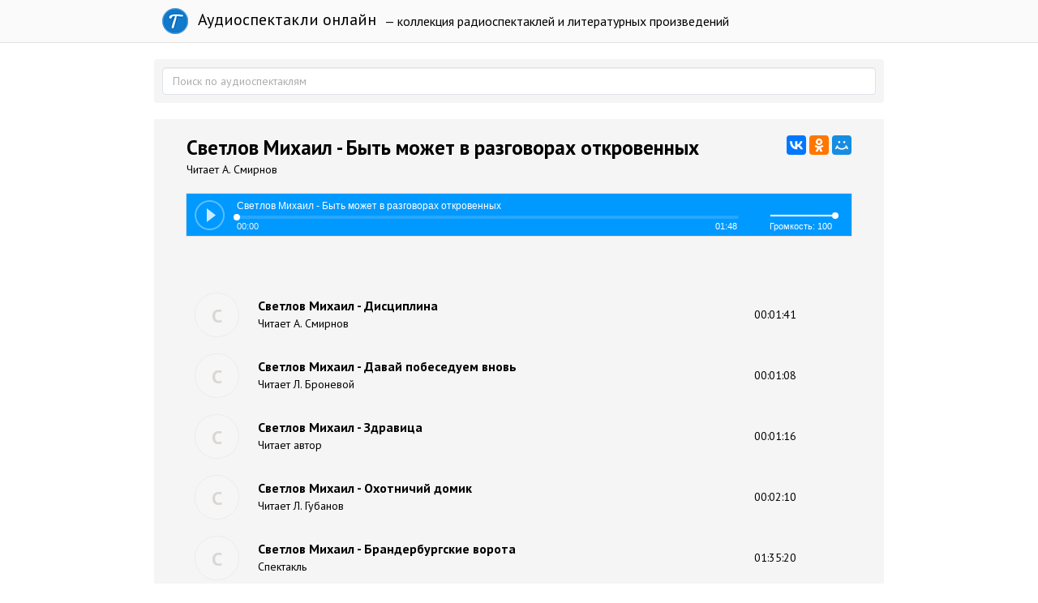

--- FILE ---
content_type: text/html; charset=utf-8
request_url: https://teatr.audio/svetlov-mihail-byt-mozhet-v-razgovorah-otkrovennyh
body_size: 7003
content:
<!doctype html>

<!--[if lt IE 7]> <html class="no-js ie6 oldie" lang="ru"> <![endif]-->
<!--[if IE 7]>    <html class="no-js ie7 oldie" lang="ru"> <![endif]-->
<!--[if IE 8]>    <html class="no-js ie8 oldie" lang="ru"> <![endif]-->
<!--[if gt IE 8]><!--> <html class="no-js" lang="ru"> <!--<![endif]-->

<head>
	
	
	<meta charset="utf-8">
	<meta http-equiv="X-UA-Compatible" content="IE=edge,chrome=1">
	<meta name="viewport" content="width=device-width, maximum-scale=1.0">
	
	<title>Светлов Михаил - Быть может в разговорах откровенных. Слушать онлайн</title>
	
	<meta name="description" content="">
	<meta name="keywords" content="">
	
			<meta property="og:title" content="Светлов Михаил - Быть может в разговорах откровенных"/>
		<meta property="og:url" content="https://teatr.audio/svetlov-mihail-byt-mozhet-v-razgovorah-otkrovennyh"/>
				<meta property="og:description" content=""/>
		<meta property="og:site_name" content="Аудиоспектакли онлайн"/>
		<meta property="og:type" content="article"/>
		<meta name="twitter:card" content="summary">
		
	<link rel='stylesheet' type='text/css' href='https://teatr.audio/templates/cache/developer-kit/da5a0d827f89b882684e9d53ee5d8df7.css' />

	
	<link href='https://fonts.googleapis.com/css?family=PT+Sans:400,700&subset=latin,cyrillic' rel='stylesheet' type='text/css'>
	
	<link href="https://teatr.audio/templates/skin/developer-kit/images/favicon.ico?v2" rel="shortcut icon" />
	<link rel="search" type="application/opensearchdescription+xml" href="https://teatr.audio/search/opensearch/" title="Аудиоспектакли онлайн" />
	
	
			<link rel="alternate" type="application/rss+xml" href="https://teatr.audio/rss/comments/28622/" title="Светлов Михаил - Быть может в разговорах откровенных">
	
			<link rel="canonical" href="https://teatr.audio/svetlov-mihail-byt-mozhet-v-razgovorah-otkrovennyh" />
		
		
	
	<script type="text/javascript">
		var DIR_WEB_ROOT 			= 'https://teatr.audio';
		var DIR_STATIC_SKIN 		= 'https://teatr.audio/templates/skin/developer-kit';
		var DIR_ROOT_ENGINE_LIB 	= 'https://teatr.audio/engine/lib';
		var LIVESTREET_SECURITY_KEY = 'ae5254910f3efd96fa2b650ad18c0e7f';
		var SESSION_ID				= 'of4jcgmdbtttdpoik7p8e0mdt4';
		var BLOG_USE_TINYMCE		= '';
		
		var TINYMCE_LANG = 'en';
					TINYMCE_LANG = 'ru';
		
		var aRouter = new Array();
					aRouter['error'] = 'https://teatr.audio/error/';
					aRouter['blog'] = 'https://teatr.audio/letter/';
					aRouter['index'] = 'https://teatr.audio/index/';
					aRouter['topic'] = 'https://teatr.audio/book/';
					aRouter['login'] = 'https://teatr.audio/login/';
					aRouter['settings'] = 'https://teatr.audio/settings/';
					aRouter['author'] = 'https://teatr.audio/author/';
					aRouter['performer'] = 'https://teatr.audio/performer/';
					aRouter['performers'] = 'https://teatr.audio/performers/';
					aRouter['rss'] = 'https://teatr.audio/rss/';
					aRouter['blogs'] = 'https://teatr.audio/letters/';
					aRouter['search'] = 'https://teatr.audio/search/';
					aRouter['admin'] = 'https://teatr.audio/admin/';
					aRouter['ajax'] = 'https://teatr.audio/ajax/';
					aRouter['mainpreview'] = 'https://teatr.audio/mainpreview/';
					aRouter['delayedpost'] = 'https://teatr.audio/delayedpost/';
					aRouter['content'] = 'https://teatr.audio/content/';
					aRouter['sitemap'] = 'https://teatr.audio/sitemap/';
			</script>
	
	
	<script type='text/javascript' src='https://teatr.audio/templates/cache/developer-kit/b0706e686c76540cd99ac985cb5ff89c.js'></script>
<!--[if lt IE 9]><script type='text/javascript' src='https://teatr.audio/engine/lib/external/html5shiv.js'></script><![endif]-->

	
			
		<script type="text/javascript" src="//vk.com/js/api/openapi.js?116"></script>
		<script type="text/javascript">
		  VK.init({apiId: 5033744, onlyWidgets: true});
		</script>
		
		
	
	<script type="text/javascript">
		var tinyMCE = false;
		ls.lang.load({"blog_join":"\u043f\u043e\u0434\u043f\u0438\u0441\u0430\u0442\u044c\u0441\u044f","blog_leave":"\u043e\u0442\u043f\u0438\u0441\u0430\u0442\u044c\u0441\u044f"});
		ls.registry.set('comment_max_tree',7);
		ls.registry.set('block_stream_show_tip',true);
	</script>
	
	
	
	
	<!--[if lt IE 9]>
		<script src="https://teatr.audio/templates/skin/developer-kit/js/html5shiv.js"></script>
		<script src="https://teatr.audio/templates/skin/developer-kit/js/respond.min.js"></script>
	<![endif]-->
	
	<!--[if IE 7]>
		<link rel="stylesheet" href="https://teatr.audio/templates/skin/developer-kit/themes/default/icons/css/fontello-ie7.css">
	<![endif]-->
	<script>
		function toggleCodes(on) {
			var obj = document.getElementById('icons');
			if (on) {
				obj.className += ' codesOn';
			} else {
				obj.className = obj.className.replace(' codesOn', '');
			}
		}
	</script>

			<script>window.yaContextCb=window.yaContextCb||[]</script>
		<script src="https://yandex.ru/ads/system/context.js" async></script>
	
	
	</head>



	
	
	









<body class=" ls-user-role-guest ls-user-role-not-admin full-width body-padding-static-top list">
	

	<script>
		window.yaContextCb.push(()=>{
			Ya.Context.AdvManager.render({
				"blockId": "R-A-2600442-4",
				"type": "fullscreen",
				"platform": "touch"
			})
		})
		</script>

	<script>
		window.yaContextCb.push(()=>{
			Ya.Context.AdvManager.render({
				"blockId": "R-A-2600442-3",
				"type": "floorAd",
				"platform": "touch"
			})
		})
		</script>
			
				<div class="modal fade in modal-login" id="window_login_form">
		<div class="modal-dialog">
			<div class="modal-content">
	
				<header class="modal-header">
					<button type="button" class="close jqmClose" data-dismiss="modal" aria-hidden="true">&times;</button>
					<h4 class="modal-title">Авторизация</h4>
				</header>
		
				<script type="text/javascript">
					jQuery(function($){
						$('#popup-login-form').bind('submit',function(){
							ls.user.login('popup-login-form');
							return false;
						});
						$('#popup-login-form-submit').attr('disabled',false);
					});
				</script>
		
				<div class="modal-body">
					<ul class="nav nav-tabs">
						<li class="active js-block-popup-login-item" data-type="login"><a href="#">Войти</a></li>
													<li class="js-block-popup-login-item" data-type="registration"><a href="#">Регистрация</a></li>
												<li class="js-block-popup-login-item" data-type="reminder"><a href="#">Восстановление пароля</a></li>
					</ul>
					<br />
					
					<div class="tab-content js-block-popup-login-content" data-type="login">
						
						
						<form action="https://teatr.audio/login/" method="post" id="popup-login-form">
							
							
							<div class="form-group">
								<label for="popup-login">Логин или эл. почта</label>
								<input type="text" name="login" id="popup-login" class="form-control">
							</div>
							
							<div class="form-group">
								<label for="popup-password">Пароль</label>
								<input type="password" name="password" id="popup-password" class="form-control">
								<p class="help-block"><small class="text-danger validate-error-hide validate-error-login"></small></p>
							</div>
							
							<div class="checkbox">
								<label>
									<input type="checkbox" name="remember" checked> Запомнить меня
								</label>
							</div>
							
							
							
							<input type="hidden" name="return-path" value="https://teatr.audio/svetlov-mihail-byt-mozhet-v-razgovorah-otkrovennyh">
							<button type="submit" name="submit_login" class="btn btn-success" id="popup-login-form-submit" disabled="disabled">Войти</button>
						
						</form>
						
						
					</div>


											<div data-type="registration" class="tab-content js-block-popup-login-content" style="display:none;">
							<script type="text/javascript">
								jQuery(document).ready(function($){
									$('#popup-registration-form').find('input.js-ajax-validate').blur(function(e){
										var aParams={ };
										if ($(e.target).attr('name')=='password_confirm') {
											aParams['password']=$('#popup-registration-user-password').val();
										}
										if ($(e.target).attr('name')=='password') {
											aParams['password']=$('#popup-registration-user-password').val();
											if ($('#popup-registration-user-password-confirm').val()) {
												ls.user.validateRegistrationField('password_confirm',$('#popup-registration-user-password-confirm').val(),$('#popup-registration-form'),{ 'password': $(e.target).val() });
											}
										}
										ls.user.validateRegistrationField($(e.target).attr('name'),$(e.target).val(),$('#popup-registration-form'),aParams);
									});
									$('#popup-registration-form').bind('submit',function(){
										ls.user.registration('popup-registration-form');
										return false;
									});
									$('#popup-registration-form-submit').attr('disabled',false);
								});
							</script>

							
							<form action="https://teatr.audio/registration/" method="post" id="popup-registration-form">
								
					
								<div class="form-group">
									<label for="popup-registration-login">Логин</label>
									<span class="glyphicon glyphicon-question-sign text-muted js-tip-help" title="Может состоять только из букв (A-Z a-z), цифр (0-9). Знак подчеркивания (_) лучше не использовать. Длина логина не может быть меньше 3 и больше 30 символов."></span>
									<span class="glyphicon glyphicon-ok text-success validate-ok-field-login" style="display: none"></span>
									<input type="text" name="login" id="popup-registration-login" value="" class="form-control js-ajax-validate" />
									<p class="help-block"><small class="text-danger validate-error-hide validate-error-field-login"></small></p>
								</div>
					
								<div class="form-group">
									<label for="popup-registration-mail">E-mail</label>
									<span class="glyphicon glyphicon-question-sign text-muted js-tip-help" title="Для проверки регистрации и в целях безопасности нам нужен адрес вашей электропочты."></span>
									<span class="glyphicon glyphicon-ok text-success validate-ok-field-mail" style="display: none"></span>
									<input type="text" name="mail" id="popup-registration-mail" value="" class="form-control js-ajax-validate" />
									<p class="help-block"><small class="text-danger validate-error-hide validate-error-field-mail"></small></p>
								</div>
					
								<div class="form-group">
									<label for="popup-registration-user-password">Пароль</label>
									<span class="glyphicon glyphicon-question-sign text-muted js-tip-help" title="Должен содержать не менее 5 символов и не может совпадать с логином. Не используйте простые пароли, будьте разумны."></span>
									<span class="glyphicon glyphicon-ok text-success validate-ok-field-password" style="display: none"></span>
									<input type="password" name="password" id="popup-registration-user-password" value="" class="form-control js-ajax-validate" />
									<p class="help-block"><small class="text-danger validate-error-hide validate-error-field-password"></small></p>
								</div>
					
								<div class="form-group">
									<label for="popup-registration-user-password-confirm">Повторите пароль</label>
									<span class="glyphicon glyphicon-ok text-success validate-ok-field-password_confirm" style="display: none"></span>
									<input type="password" value="" id="popup-registration-user-password-confirm" name="password_confirm" class="form-control js-ajax-validate" />
									<p class="help-block"><small class="text-danger validate-error-hide validate-error-field-password_confirm"></small></p>
								</div>

								
									<div class="form-group">
										<label for="popup-registration-captcha" class="captcha">Введите цифры и буквы</label>
										<img src="https://teatr.audio/engine/lib/external/kcaptcha/index.php?PHPSESSID=of4jcgmdbtttdpoik7p8e0mdt4" 
											onclick="this.src='https://teatr.audio/engine/lib/external/kcaptcha/index.php?PHPSESSID=of4jcgmdbtttdpoik7p8e0mdt4&n='+Math.random();"
											class="captcha-image" />
										<input type="text" name="captcha" id="popup-registration-captcha" value="" maxlength="3" class="form-control captcha-input js-ajax-validate" />
										<p class="help-block"><small class="text-danger validate-error-hide validate-error-field-captcha"></small></p>
									</div>
								
					
								
					
								<input type="hidden" name="return-path" value="https://teatr.audio/svetlov-mihail-byt-mozhet-v-razgovorah-otkrovennyh">
								<button type="submit" name="submit_register" class="btn btn-success" id="popup-registration-form-submit" disabled="disabled">Зарегистрироваться</button>
								
							</form>
							
						</div>
								
			
					<div data-type="reminder" class="tab-content js-block-popup-login-content" style="display:none;">
						<script type="text/javascript">
							jQuery(document).ready(function($){
								$('#popup-reminder-form').bind('submit',function(){
									ls.user.reminder('popup-reminder-form');
									return false;
								});
								$('#popup-reminder-form-submit').attr('disabled',false);
							});
						</script>
						
						<form action="https://teatr.audio/login/reminder/" method="POST" id="popup-reminder-form">
						
							<div class="form-group">
								<label for="popup-reminder-mail">Ваш e-mail</label>
								<input type="text" name="mail" id="popup-reminder-mail" class="form-control" />
								<p class="help-block"><small class="text-danger validate-error-hide validate-error-reminder"></small></p>
							</div>
					
							<button type="submit" name="submit_reminder" class="btn btn-success" id="popup-reminder-form-submit" disabled="disabled">Получить ссылку на изменение пароля</button>
							
						</form>
					</div>
				</div>
			
			</div><!-- /.modal-content -->
		</div><!-- /.modal-dialog -->
	</div><!-- /.modal -->

		
	<div id="page-wrapper">
		<header id="header" role="banner">
	
	
	
	<nav class="navbar navbar-inverse navbar-static-top" role="navigation">
		<div class="container">
				
			<div class="navbar-header">

				<h1 class="site-name">
					<a class="navbar-brand" href="https://teatr.audio">
						<div class="logoT"></div>
						Аудиоспектакли онлайн
					</a>
				</h1>
				
			</div>
			
			<div class="navbar-menu ">
			— коллекция радиоспектаклей и литературных произведений
			</div>
			
			

		
		</div>
	</nav>
	
	
		
	
	
	
</header>

		
		
		
		
		<section id="wrapper" class="">
			<div id="container" class="container ">
			
				
				<form action="https://teatr.audio/search/" class="navbar-search search-item " style="margin-bottom:10px; padding: 10px;">
					<input type="text" placeholder="Поиск по аудиоспектаклям" maxlength="255" name="q" class="form-control">
					
									</form>
							
				
				<div class="row">

					
					<div id="content-wrapper" role="main" 
						class="сol-md-12 content"
						>
						
						
							

	
						
						
						


		<div style="text-align: center; margin: 10px 0;">	
	 
		<div id="yandex_rtb_R-A-2600442-1"></div>
		<script>
			window.yaContextCb.push(()=>{
				Ya.Context.AdvManager.render({
					"blockId": "R-A-2600442-1",
					"renderTo": "yandex_rtb_R-A-2600442-1"
				})
			})
			</script>
	</div>

<div class="audio-content">

		
			
	<div id="audios" class="audio-page">
		
				
				<div class="audio-title"> 		
					<script src="//yastatic.net/es5-shims/0.0.2/es5-shims.min.js"></script>
					<script src="//yastatic.net/share2/share.js"></script>
					<div class="ya-share2" data-services="vkontakte,facebook,odnoklassniki,moimir,gplus" data-counter="" style="float: right;"></div>	
					<h1>Светлов Михаил - Быть может в разговорах откровенных</h1>				
					<div class="audio-info">Читает А. Смирнов
					
										
					</div>
					
				</div>
		
				<div id="uniquePlayer-1" class="webPlayer light audioPlayer" style="display: block; margin: 20px 0;">
		                <div id="uniqueContainer-1" class="videoPlayer"></div>
		                <div style="display:none;" class="playerData">
		                
		                </div>
		            </div>
		
		
				<script type="text/javascript">
					$(document).ready(function() {
						$('.webPlayer').videoPlayer({
							name: 'Светлов Михаил - Быть может в разговорах откровенных',
							media: {
								mp3: 'https://teatr.audio/static/С/Светлов М - Быть может в разговорах откровенных (чит. А.Смирнов).mp3'
							},
						});
					});
				</script>
				<div style="text-align: center;">	
				
				
				</div>
		
		
				
			
			<div class="text" style="margin-top: 15px;">				
								
			</div>
			

			<div id="vk_comments" style="padding: 10px 0;"></div>
			
				<script type="text/javascript">
				VK.Widgets.Comments("vk_comments", {limit: 10});
				</script>
			
			
		
	<table class="item-table">
	<tbody>	
				<tr data-url="https://teatr.audio/svetlov-mihail-disciplina" class="audio-item">
			<td class="audio-image"> 
				<a href="https://teatr.audio/svetlov-mihail-disciplina">
									<div class="image-l"><span>С</span></div>
				</a>
			</td>
			
			<td class="audio-title"> 
				<a href="https://teatr.audio/svetlov-mihail-disciplina"><h5>Светлов Михаил - Дисциплина</h5>
				<div class="audio-info">Читает А. Смирнов</div>		
				</a>
			</td>
			
			<td class="audio-duration"> 
				<a href="https://teatr.audio/svetlov-mihail-disciplina">00:01:41</a>
			</td>
		</tr>		
				<tr data-url="https://teatr.audio/svetlov-mihail-davai-pobeseduem-vnov" class="audio-item">
			<td class="audio-image"> 
				<a href="https://teatr.audio/svetlov-mihail-davai-pobeseduem-vnov">
									<div class="image-l"><span>С</span></div>
				</a>
			</td>
			
			<td class="audio-title"> 
				<a href="https://teatr.audio/svetlov-mihail-davai-pobeseduem-vnov"><h5>Светлов Михаил - Давай побеседуем вновь</h5>
				<div class="audio-info">Читает Л. Броневой</div>		
				</a>
			</td>
			
			<td class="audio-duration"> 
				<a href="https://teatr.audio/svetlov-mihail-davai-pobeseduem-vnov">00:01:08</a>
			</td>
		</tr>		
				<tr data-url="https://teatr.audio/svetlov-mihail-zdravica" class="audio-item">
			<td class="audio-image"> 
				<a href="https://teatr.audio/svetlov-mihail-zdravica">
									<div class="image-l"><span>С</span></div>
				</a>
			</td>
			
			<td class="audio-title"> 
				<a href="https://teatr.audio/svetlov-mihail-zdravica"><h5>Светлов Михаил - Здравица</h5>
				<div class="audio-info">Читает автор</div>		
				</a>
			</td>
			
			<td class="audio-duration"> 
				<a href="https://teatr.audio/svetlov-mihail-zdravica">00:01:16</a>
			</td>
		</tr>		
				<tr data-url="https://teatr.audio/svetlov-mihail-ohotnichii-domik" class="audio-item">
			<td class="audio-image"> 
				<a href="https://teatr.audio/svetlov-mihail-ohotnichii-domik">
									<div class="image-l"><span>С</span></div>
				</a>
			</td>
			
			<td class="audio-title"> 
				<a href="https://teatr.audio/svetlov-mihail-ohotnichii-domik"><h5>Светлов Михаил - Охотничий домик</h5>
				<div class="audio-info">Читает Л. Губанов</div>		
				</a>
			</td>
			
			<td class="audio-duration"> 
				<a href="https://teatr.audio/svetlov-mihail-ohotnichii-domik">00:02:10</a>
			</td>
		</tr>		
				<tr data-url="https://teatr.audio/svetlov-mihail-branderburgskie-vorota" class="audio-item">
			<td class="audio-image"> 
				<a href="https://teatr.audio/svetlov-mihail-branderburgskie-vorota">
									<div class="image-l"><span>С</span></div>
				</a>
			</td>
			
			<td class="audio-title"> 
				<a href="https://teatr.audio/svetlov-mihail-branderburgskie-vorota"><h5>Светлов Михаил - Брандербургские ворота</h5>
				<div class="audio-info">Спектакль</div>		
				</a>
			</td>
			
			<td class="audio-duration"> 
				<a href="https://teatr.audio/svetlov-mihail-branderburgskie-vorota">01:35:20</a>
			</td>
		</tr>		
				<tr data-url="https://teatr.audio/svetlov-mihail-grenada" class="audio-item">
			<td class="audio-image"> 
				<a href="https://teatr.audio/svetlov-mihail-grenada">
									<div class="image-l"><span>С</span></div>
				</a>
			</td>
			
			<td class="audio-title"> 
				<a href="https://teatr.audio/svetlov-mihail-grenada"><h5>Светлов Михаил - Гренада</h5>
				<div class="audio-info">Муз-лит. читает Георгий Сорокин</div>		
				</a>
			</td>
			
			<td class="audio-duration"> 
				<a href="https://teatr.audio/svetlov-mihail-grenada">00:04:34</a>
			</td>
		</tr>		
				<tr data-url="https://teatr.audio/svetlov-mihail-moya-poeziya" class="audio-item">
			<td class="audio-image"> 
				<a href="https://teatr.audio/svetlov-mihail-moya-poeziya">
									<div class="image-l"><span>С</span></div>
				</a>
			</td>
			
			<td class="audio-title"> 
				<a href="https://teatr.audio/svetlov-mihail-moya-poeziya"><h5>Светлов Михаил - Моя поэзия</h5>
				<div class="audio-info">Читает Л. Губанов</div>		
				</a>
			</td>
			
			<td class="audio-duration"> 
				<a href="https://teatr.audio/svetlov-mihail-moya-poeziya">00:03:35</a>
			</td>
		</tr>		
				<tr data-url="https://teatr.audio/svetlov-mihail-spichka" class="audio-item">
			<td class="audio-image"> 
				<a href="https://teatr.audio/svetlov-mihail-spichka">
									<div class="image-l"><span>С</span></div>
				</a>
			</td>
			
			<td class="audio-title"> 
				<a href="https://teatr.audio/svetlov-mihail-spichka"><h5>Светлов Михаил - Спичка</h5>
				<div class="audio-info">Читает А. Кутепов</div>		
				</a>
			</td>
			
			<td class="audio-duration"> 
				<a href="https://teatr.audio/svetlov-mihail-spichka">00:01:31</a>
			</td>
		</tr>		
				<tr data-url="https://teatr.audio/svetlov-mihail-russkoi-zhenschine" class="audio-item">
			<td class="audio-image"> 
				<a href="https://teatr.audio/svetlov-mihail-russkoi-zhenschine">
									<div class="image-l"><span>С</span></div>
				</a>
			</td>
			
			<td class="audio-title"> 
				<a href="https://teatr.audio/svetlov-mihail-russkoi-zhenschine"><h5>Светлов Михаил - Русской женщине</h5>
				<div class="audio-info">Читает С. Шакуров</div>		
				</a>
			</td>
			
			<td class="audio-duration"> 
				<a href="https://teatr.audio/svetlov-mihail-russkoi-zhenschine">00:01:08</a>
			</td>
		</tr>		
				<tr data-url="https://teatr.audio/svetlov-mihail-rodnoe-imya" class="audio-item">
			<td class="audio-image"> 
				<a href="https://teatr.audio/svetlov-mihail-rodnoe-imya">
									<div class="image-l"><span>С</span></div>
				</a>
			</td>
			
			<td class="audio-title"> 
				<a href="https://teatr.audio/svetlov-mihail-rodnoe-imya"><h5>Светлов Михаил - Родное имя</h5>
				<div class="audio-info"></div>		
				</a>
			</td>
			
			<td class="audio-duration"> 
				<a href="https://teatr.audio/svetlov-mihail-rodnoe-imya">00:00:47</a>
			</td>
		</tr>		
			</tbody>	
	</table>	
		
	
	<div style="text-align: center; margin-top: 25px;">	
					<div id="yandex_rtb_R-A-2600442-2"></div>
			<script>
			window.yaContextCb.push(()=>{
				Ya.Context.AdvManager.render({
					"blockId": "R-A-2600442-2",
					"renderTo": "yandex_rtb_R-A-2600442-2"
				})
			})
			</script>
							
	</div>
	
	</div>

</div>









						
					</div> <!-- /content -->


				</div> <!-- /row -->
			</div> <!-- /container -->
		</section> <!-- /wrapper -->


		<footer id="footer" class="footer-dark">
			



			<div class="footer-center">
				<div class="container">
					<div class="row">
						<div class="col-md-12 col-lg-6 project-info">
							<h5>
								Аудиоспектакли
							</h5>
						</div>
					</div>

					
				</div>
			</div>


		</footer>
		
<script type="text/javascript">!function(e,t,a){(t[a]=t[a]||[]).push(function(){try{t.yaCounter31441563=new Ya.Metrika({id:31441563,clickmap:!0,trackLinks:!0,accurateTrackBounce:!0})}catch(e){}});var c=e.getElementsByTagName("script")[0],n=e.createElement("script"),r=function(){c.parentNode.insertBefore(n,c)};n.type="text/javascript",n.async=!0,n.src="https://cdn.jsdelivr.net/npm/yandex-metrica-watch/watch.js","[object Opera]"==t.opera?e.addEventListener("DOMContentLoaded",r,!1):r()}(document,window,"yandex_metrika_callbacks");</script>

<noscript><div><img src="https://mc.yandex.ru/watch/31441563" style="position:absolute; left:-9999px;" alt="" /></div></noscript>







		<aside class="toolbar hidden-xs">
	

					
					
							
					<section class="toolbar-scrollup" id="toolbar_scrollup">
	<a href="#" onclick="return ls.toolbar.up.goUp();" title="Вверх" class="toolbar-topic-prev"><span class="glyphicon glyphicon-chevron-up"></span></a>
</section>

			
</aside>


		
						</script>
		
	</div> <!-- /page-wrapper -->

</body>
</html>

